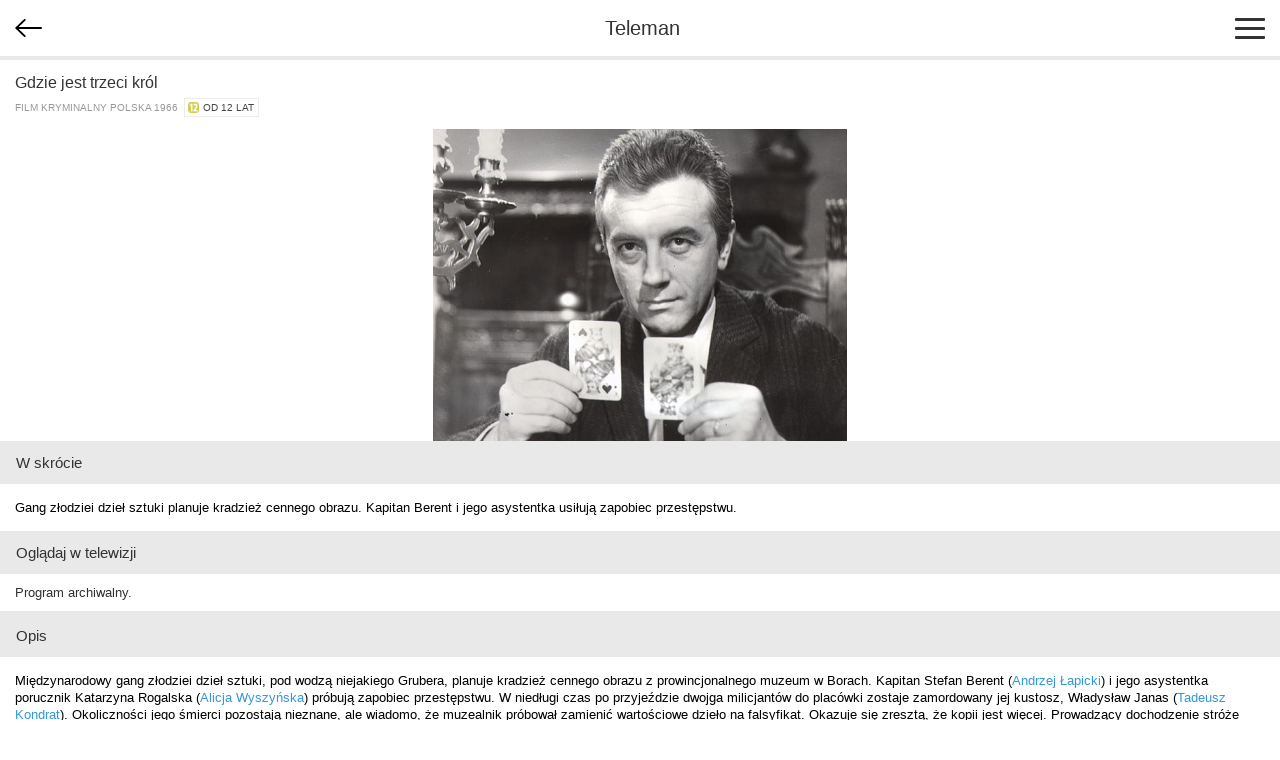

--- FILE ---
content_type: text/html; charset=utf-8
request_url: https://m.teleman.pl/show/680321
body_size: 3171
content:
<!DOCTYPE html>
<html lang="pl">
<head>
<meta charset="utf-8" />
<title>Gdzie jest trzeci król - film kryminalny</title>
<meta name="description" content="Gdzie jest trzeci król - opis, recenzje, zdjęcia, zwiastuny i terminy emisji w TV. Gang złodziei dzieł sztuki planuje kradzież cennego obrazu. Kapitan Berent i jego asystentka usiłują zapobiec przestępstwu." />
<meta name="viewport" content="width=device-width,initial-scale=1,maximum-scale=1,user-scalable=no,minimal-ui" />
<meta name="mobile-web-app-capable" content="yes" />
<meta name="apple-mobile-web-app-capable" content="yes" />
<meta name="robots" content="index,follow" />
<link rel="stylesheet" href="/static/css/m.css?v=1707211166" type="text/css" />

<script src="https://securepubads.g.doubleclick.net/tag/js/gpt.js" async="async"></script>
<script>
window.googletag = window.googletag || {};
window.googletag.cmd = window.googletag.cmd || [];

</script>

<script async src="https://www.googletagmanager.com/gtag/js?id=UA-3119024-2"></script>
<script>
window.dataLayer = window.dataLayer || [];
function gtag(){dataLayer.push(arguments);}
gtag('js', new Date());
gtag('config', 'UA-3119024-2');
</script>



<link rel="canonical" href="https://www.teleman.pl/tv/Gdzie-Jest-Trzeci-Krol-680321" />

<script>
googletag.cmd.push(function() {
  googletag.defineSlot('/11952858/x_test/m.Teleman.pl_Program_MobileLeaderboard_Top_', [320,100], 'div-gpt-ad-1521569882641-0').addService(googletag.pubads());
  googletag.defineSlot('/11952858/x_test/m.teleman.pl_Program_Rectangles_Bot_', [[300,250],[336,280],[250,250],[200,200],'fluid'], 'div-gpt-ad-1521569882641-1').addService(googletag.pubads());
  googletag.pubads().enableSingleRequest();
  googletag.pubads().collapseEmptyDivs();
  googletag.enableServices();
});
</script>


</head>
<body>
    <header>
        
<div id="back-btn" onclick="history.back()"></div>

        <a href="/" class="site-logo">Teleman</a>
        <div id="menu-btn"><span></span><span></span><span></span></div>
    </header>
    <nav id="menu">
        <a href="/">Program TV</a>
        <a href="/stations">Stacje</a>
        <a href="/highlights">Dziś polecamy</a>
        <a href="/search">Szukaj</a>
        <a href="/profile">Ustawienia</a>
    </nav>
    
    <section id="content">
<article class="show" itemscope itemtype="http://schema.org/Movie">
    <div class="show-title-container">
        
        <h2 itemprop="name">Gdzie jest trzeci król</h2>
        
        
        <div class="genre">film kryminalny Polska 1966&nbsp; <span class="age-rating age-rating-po12" title="kategoria wiekowa — od 12 lat">od 12 lat</span></div>
    </div>

    <a href="//media.teleman.pl/photos/Gdzie-Jest-Trzeci-Krol-1966.jpg" class="show-photo"><img src="//media.teleman.pl/photos/720x445/Gdzie-Jest-Trzeci-Krol-1966.jpg" width="590" height="445" alt="zdjęcie" itemprop="image" loading="lazy" /></a>

    
    <h3 class="subheader">W skrócie</h3>
    <p class="show-desc">Gang złodziei dzieł sztuki planuje kradzież cennego obrazu. Kapitan Berent i jego asystentka usiłują zapobiec przestępstwu.</p>
    

    <h3 class="subheader">Oglądaj w telewizji</h3>
    <div class="sched-list show-sched">
        
        <div class="prog">Program archiwalny.</div>
        
        
    </div>
    <div id="div-gpt-ad-1521569882641-0" style="text-align:center;padding:15px 0">
<script>
googletag.cmd.push(function() { googletag.display('div-gpt-ad-1521569882641-0'); });
</script>
</div>
    

    
    <h3 class="subheader">Opis</h3>
    <p class="show-desc" itemprop="description">Międzynarodowy gang złodziei dzieł sztuki, pod wodzą niejakiego Grubera, planuje kradzież cennego obrazu z prowincjonalnego muzeum w Borach. Kapitan Stefan Berent (<a href="/person/1643">Andrzej Łapicki</a>) i jego asystentka porucznik Katarzyna Rogalska (<a href="/person/1980">Alicja Wyszyńska</a>) próbują zapobiec przestępstwu. W niedługi czas po przyjeździe dwojga milicjantów do placówki zostaje zamordowany jej kustosz, Władysław Janas (<a href="/person/8162">Tadeusz Kondrat</a>). Okoliczności jego śmierci pozostają nieznane, ale wiadomo, że muzealnik próbował zamienić wartościowe dzieło na falsyfikat. Okazuje się zresztą, że kopii jest więcej. Prowadzący dochodzenie stróże prawa domyślają się, że ktoś z pracowników muzeum działa w zmowie ze złodziejami. Scenariusz do filmu, pod pseudonimem Joe Alex, napisał Maciej Słomczyński. Pierwowzorem była powieść, którą ceniony tłumacz opublikował pod innym przybranym nazwiskiem, jako Kazimierz Kwaśniewski.</p>
    
  
    

    

    
    <h3 class="subheader">Występują</h3>
    <div class="cast">
        
        <a href="/person/1643">
            <img src="//media.teleman.pl/faces/crop-64x88/1643.jpg" width="64" height="88" alt="Andrzej Łapicki" loading="lazy" />
            <div itemprop="actor">Andrzej Łapicki</div>
            <div class="role">jako kapitan Stefan Berent</div>
        </a>
        
        <a href="/person/1521">
            <img src="//media.teleman.pl/faces/crop-64x88/1521.jpg" width="64" height="88" alt="Kalina Jędrusik" loading="lazy" />
            <div itemprop="actor">Kalina Jędrusik</div>
            <div class="role">jako Małgorzata Sadecka, konserwatorka obrazów</div>
        </a>
        
        <a href="/person/1980">
            <img src="//media.teleman.pl/faces/crop-64x88/1980.jpg" width="64" height="88" alt="Alicja Wyszyńska" loading="lazy" />
            <div itemprop="actor">Alicja Wyszyńska</div>
            <div class="role">jako porucznik Katarzyna Rogalska</div>
        </a>
        
        <a href="/person/8162">
            <img src="//media.teleman.pl/faces/crop-64x88/8162.jpg" width="64" height="88" alt="Tadeusz Kondrat" loading="lazy" />
            <div itemprop="actor">Tadeusz Kondrat</div>
            <div class="role">jako Władysław Janas, kustosz muzeum</div>
        </a>
        
        <a href="/person/1767">
            <img src="//media.teleman.pl/photos/crop-64x88/Ryszard-Pietruski.jpg" width="64" height="88" alt="Ryszard Pietruski" loading="lazy" />
            <div itemprop="actor">Ryszard Pietruski</div>
            <div class="role">jako Karol Wilczkiewicz, zastępca Janasa</div>
        </a>
        
        <a href="/person/28942">
            <img src="//media.teleman.pl/photos/crop-64x88/Maria-Wachowiak.jpg" width="64" height="88" alt="Maria Wachowiak" loading="lazy" />
            <div itemprop="actor">Maria Wachowiak</div>
            <div class="role">jako Wanda Szczęśniak, sekretarka Janasa</div>
        </a>
        
        <a href="/person/2024">
            <img src="//media.teleman.pl/faces/crop-64x88/2024.jpg" width="64" height="88" alt="Wieńczysław Gliński" loading="lazy" />
            <div itemprop="actor">Wieńczysław Gliński</div>
            <div class="role">jako profesor Gawroński</div>
        </a>
        
        <a href="/person/1713">
            <img src="//media.teleman.pl/faces/crop-64x88/1713.jpg" width="64" height="88" alt="Franciszek Pieczka" loading="lazy" />
            <div itemprop="actor">Franciszek Pieczka</div>
            <div class="role">jako Marczak, konserwator obrazów</div>
        </a>
        
        <a href="/person/1147">
            <img src="//media.teleman.pl/faces/crop-64x88/1147.jpg" width="64" height="88" alt="Wojciech Pokora" loading="lazy" />
            <div itemprop="actor">Wojciech Pokora</div>
            <div class="role">jako Zientara, konserwator obrazów</div>
        </a>
        
        <a href="/person/18531">
            <img src="//media.teleman.pl/photos/crop-64x88/Zbigniew-Jozefowicz.jpg" width="64" height="88" alt="Zbigniew Józefowicz" loading="lazy" />
            <div itemprop="actor">Zbigniew Józefowicz</div>
            <div class="role">jako kapitan Półtorak, współpracownik Berenta</div>
        </a>
        
        <a href="/person/1691">
            <img src="//media.teleman.pl/faces/crop-64x88/1691.jpg" width="64" height="88" alt="Adam Pawlikowski" loading="lazy" />
            <div itemprop="actor">Adam Pawlikowski</div>
            <div class="role">jako komisarz Didot z Interpolu</div>
        </a>
        
        <a href="/person/3661">
            <img src="//media.teleman.pl/photos/crop-64x88/Leon-Pietraszkiewicz.jpg" width="64" height="88" alt="Leon Pietraszkiewicz" loading="lazy" />
            <div itemprop="actor">Leon Pietraszkiewicz</div>
            <div class="role">jako pułkownik Wala, szef Berenta</div>
        </a>
        
        <a href="/person/83279">
            <img src="//media.teleman.pl/faces/crop-64x88/83279.jpg" width="64" height="88" alt="Zbigniew Płoszaj" loading="lazy" />
            <div itemprop="actor">Zbigniew Płoszaj</div>
            <div class="role">jako milicjant</div>
        </a>
        
    </div>
    

    
    <h3 class="subheader">Twórcy</h3>
    <div class="cast">
        
        <a href="/person/2155">
            <img src="//media.teleman.pl/faces/crop-64x88/2155.jpg" width="64" height="88" alt="Ryszard Ber" loading="lazy" />
            <div itemprop="director">Ryszard Ber</div>
            <div class="role">reżyseria</div>
        </a>
        
    </div>
    

    



</article>



<img src="//static.teleman.pl/images/pixel.gif?show,680321,20260117" alt="" width="0" height="0" />
</section>
    <footer>
        <div id="footer-menu">
            <a href="//www.teleman.pl/tv/Gdzie-Jest-Trzeci-Krol-680321" id="force-desktop">Wersja na komputer</a>
            <a href="mailto:redakcja@teleman.pl?subject=opinia%20o%20wersji%20mobilnej">Wyślij opinię</a>
            <a href="/stations">Lista stacji</a>
        </div>
        <div>Dzięki plikom cookie nasz serwis może działać lepiej. Korzystając z niego zgadzasz się na ich użycie.<br><a href="https://www.teleman.pl/privacy">Zobacz szczegóły i politykę prywatności</a></div>
        <div style="margin-top:10px">Internetowy przewodnik po programie TV.</div>
        <div class="copyright">&copy; 2007-2026 Teleman.pl / Traffiqua s.j.</div>
    </footer>
    <div id="modal-overlay"></div>
    <div id="loading-msg">Ładuję...</div>
    <script src="//cdnjs.cloudflare.com/ajax/libs/zepto/1.2.0/zepto.min.js" defer></script>
    <script src="//static.teleman.pl/scripts/m.js?v=1623140736" defer></script>
    
</body>
</html>


--- FILE ---
content_type: text/html; charset=utf-8
request_url: https://www.google.com/recaptcha/api2/aframe
body_size: 268
content:
<!DOCTYPE HTML><html><head><meta http-equiv="content-type" content="text/html; charset=UTF-8"></head><body><script nonce="j-6g7CS9Uq4RrAq3sjd6Vg">/** Anti-fraud and anti-abuse applications only. See google.com/recaptcha */ try{var clients={'sodar':'https://pagead2.googlesyndication.com/pagead/sodar?'};window.addEventListener("message",function(a){try{if(a.source===window.parent){var b=JSON.parse(a.data);var c=clients[b['id']];if(c){var d=document.createElement('img');d.src=c+b['params']+'&rc='+(localStorage.getItem("rc::a")?sessionStorage.getItem("rc::b"):"");window.document.body.appendChild(d);sessionStorage.setItem("rc::e",parseInt(sessionStorage.getItem("rc::e")||0)+1);localStorage.setItem("rc::h",'1768671293802');}}}catch(b){}});window.parent.postMessage("_grecaptcha_ready", "*");}catch(b){}</script></body></html>

--- FILE ---
content_type: application/javascript; charset=utf-8
request_url: https://fundingchoicesmessages.google.com/f/AGSKWxUkwcD-wO77IbrosLyN1hpmI-bkS2qWW_XBcUQz1E9l3Sj0VIrwO9BeIzL2OLC_1hj88Z2nQrYZSsjiloJgiLNaCE70Y6Vsk7XlUv5X-oAi0saLgiM2fAyNE5tydHU2EATDVu2yWOL0_q7-vxYxITBolNymtqk8Ppk0MEHtS9GkI_1IB9Xqb-64vmJx/_/toonad./main_ad__ads/css//adsyndication./admarker.
body_size: -1290
content:
window['b5c563ec-f218-4525-b8e9-02a9415362b3'] = true;